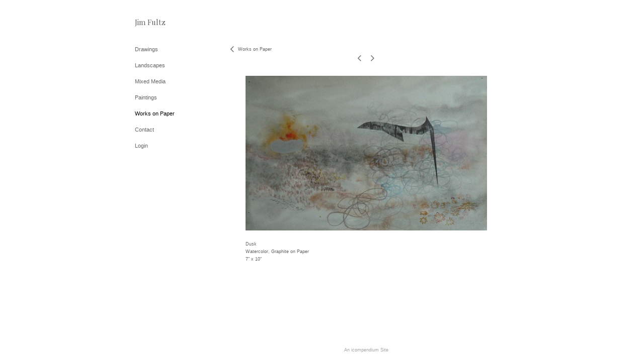

--- FILE ---
content_type: text/html; charset=UTF-8
request_url: https://jimfultz.com/templatePages/ajaxUpdates/galleryDescAjax.php
body_size: 1542
content:
<div id="enlargedViewPagingControls"><span  id="enlargedViewPagingPrev" class="pointer enlargedViewPager" data-imageid="28" data-pagebelow="8"><span class="icon-corner-left-3-arrow smallArrowLeft smallArrow" aria-label="Left arrow"></span></span><span class="closeEnlargedView pointer" data-pagebelow="9"><span aria-label="Close" class="icon-close-3 close"></span></span><span  id="enlargedViewPagingNext" class="pointer enlargedViewPager" data-imageid="1" data-pagebelow="10"><span class="icon-corner-right-3-arrow smallArrowRight smallArrow" aria-label="Right arrow"></span></span></span></div>
			<div class="imageItemContainer">

		
	
	<div id="thumb2" class="carouselBigImageDiv artImageContainer noSelect"><a href="//d3zr9vspdnjxi.cloudfront.net/artistInfo/jimfultz/big/2.jpg?0" style="color:#FFFFFF;"  class="thumb" id="lightboxLink2"  data-video="0" title="Dusk &amp;lt;br/&amp;gt;Watercolor, Graphite on Paper &amp;lt;br/&amp;gt;7&amp;amp;quot; x 10&amp;amp;quot; &amp;lt;br/&amp;gt;" ><img src="//d3zr9vspdnjxi.cloudfront.net/artistInfo/jimfultz/big/2.jpg?0" style="height:308px;width:480px;" title="Dusk" alt="Jim Fultz  Watercolor, Graphite on Paper" id="carouselBigImage"   ><div class="protectorContainer" style="height:308px;width:480px;"><img src="https://jimfultz.com/spacer.gif" alt="" class="protectorGif" title="Dusk"></div></a></div>	<div class="imageInfo">
	    <span class="imageTitle">Dusk</span><br/>Watercolor, Graphite on Paper<br/><span class="imageDimension">7&quot; x 10&quot;</span><br/>    
      </div>
</div>